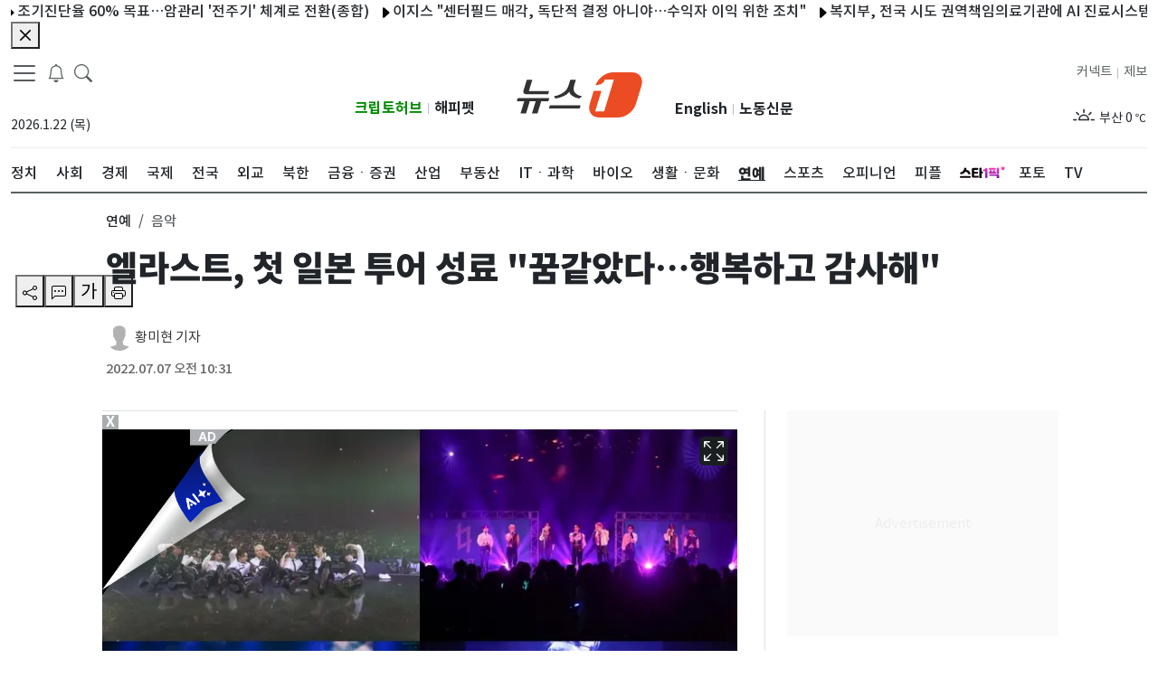

--- FILE ---
content_type: text/html; charset=UTF-8
request_url: https://magic.aedi.ai/v1/get_ad?api_key=9e406957d45fcb6c6f38c2ada7bace91&content_url=https%3A%2F%2Fi3n.news1.kr%2Fsystem%2Fphotos%2F2022%2F7%2F7%2F5464569%2Fhigh.jpg&title=%EC%97%98%EB%9D%BC%EC%8A%A4%ED%8A%B8%2C%20%EC%B2%AB%20%EC%9D%BC%EB%B3%B8%20%ED%88%AC%EC%96%B4%20%EC%84%B1%EB%A3%8C%20%26quot%3B%EA%BF%88%EA%B0%99%EC%95%98%EB%8B%A4%E2%80%A6%ED%96%89%EB%B3%B5%ED%95%98%EA%B3%A0%20%EA%B0%90%EC%82%AC%ED%95%B4%26quot%3B&referer=https%3A%2F%2Fwww.news1.kr%2Fentertain%2Fmusic%2F4734845&write=2022-07-07T10%3A31%3A30%2B09%3A00&aedi_cpgn=&u=7498368018.1769065173&alt=%EB%B3%B8%EB%AC%B8%20%EC%9D%B4%EB%AF%B8%EC%A7%80%20-%20%EC%97%98%EB%9D%BC%EC%8A%A4%ED%8A%B8%E2%93%92%20%EB%89%B4%EC%8A%A41&mb_id=&ad_id=ad_0&size=703x703&callback=_jsonp_1769065173864
body_size: 843
content:
_jsonp_1769065173864({"status":"SUCCESS","data":{"src":"https://magic.aedi.ai/v1/ai_frame?fp=&da=1&ad_kwd=%20%EC%B6%95%EA%B5%AC%EC%96%91%EB%A7%90&NONE&itcat=sports&ad_id=ad_0&ad=inl&api_key=&tp=ai&it=Array&title=&ckey=ae78bc443a1b2cff2c15c25ebf05744d&sid=743&filter=&cid=780&pid=2300&ma=FILLER_CP&referer=https%3A%2F%2Fwww.news1.kr%2Fentertain%2Fmusic%2F4734845","width":183,"height":202,"campaign_id":"780","matching":"FILLER_CP"},"pv_imp_url":"https://log.aedi.ai/log/log.php?k=%3DkUQ6AjOwgzN6I1SFZVSMpDM1ozVStkOQe66RaJ7sWr6VaL7goTO1UjM6QGN0cTNwYmYlVjMjVTMjJjZmNmMiFTYzQDNjJGO3UWY6MDN3oDMwMjM&s=743&ad=inl&pv=1","template":"ai","zIndex":"10","left":0,"ver":"2","ckey":"ae78bc443a1b2cff2c15c25ebf05744d"})

--- FILE ---
content_type: text/html; charset=UTF-8
request_url: https://magic.aedi.ai/v1/ai_frame?fp=&da=1&ad_kwd=%20%EC%B6%95%EA%B5%AC%EC%96%91%EB%A7%90&NONE&itcat=sports&ad_id=ad_0&ad=inl&api_key=&tp=ai&it=Array&title=&ckey=ae78bc443a1b2cff2c15c25ebf05744d&sid=743&filter=&cid=780&pid=2300&ma=FILLER_CP&referer=https%3A%2F%2Fwww.news1.kr%2Fentertain%2Fmusic%2F4734845
body_size: 4543
content:
<html>
	<head>
		<meta http-equiv="content-type" content="text/html; charset=UTF-8">
		<meta http-equiv="X-UA-Compatible" content="IE=edge">
		<meta name="viewport" content="width=device-width, user-scalable=no, initial-scale=1, maximum-scale=1">
		<link href='//spoqa.github.io/spoqa-han-sans/css/SpoqaHanSansNeo.css' rel='stylesheet' type='text/css'>
		<title>piclick curation ad</title>
		<script src="https://code.jquery.com/jquery-3.4.0.min.js" integrity="sha256-BJeo0qm959uMBGb65z40ejJYGSgR7REI4+CW1fNKwOg=" crossorigin="anonymous"></script>
		<script>
			window.top.postMessage('ad_0-AD-OPEN', '*');
			var touchEvent = function(e){
				var self = this;
				var kk = Math.random();				
				if(kk < self.getAttribute('sensibility')) window.open(self.href, '_blank');
		  	}
		</script>
		<style>
			/* body 기본 폰트 */
			body {
				font-size: 15px;
				font-weight: 400;
				font-family: 'Spoqa Han Sans Neo', sans-serif; 
			}

			#wrap{width: 100%; height:100%;  margin: 0; position: relative;}
			.shop_logo img{height: 100%; vertical-align:top; }
			.contents{
				width: 100%; 
				height: 100%;
				pointer-events : none;
			}

			.item {
				pointer-events: visiblefill;
			}
			.contents:hover{cursor: pointer;}
			.contents:after{content: ''; clear: both; display: block;}
			.contents span{display: block;}
			.left-item{width:100%; height: 100%; float: left; position: relative; background-color:#ddd;}

			.wrap-item1{height:100%; margin: 0 auto; position: relative; overflow: hidden; -webkit-transition: all 0.5s ease; -moz-transition: all 0.5s ease; -o-transition: all 0.5s ease; transition: all 0.5s ease; width:calc(100% -2px);}
			/*
			.sale_box{position: absolute; bottom: 0px; left: 6%; bottom:3px; margin-top:-11px; z-index:50; width:90%; height: 43px; text-align: center; color: #000; font-size:12px; opacity: 1;filter: alpha(opacity=100);  text-shadow: -1px 0 #000, 0 1px #000, 1px 0 #000, 0 -1px #000;  text-align: center;font-weight:400;}

			.text-bg {position: absolute; bottom: 0px; left: 4px; width:calc(100% - 8px); margin-top:-11px; bottom:3px; height: 42px; text-align: center; color: #000; background: #000; opacity: 0.3; filter: alpha(opacity=30); border-radius:5px;}
			*/
			.sale_box {
				position: absolute;
				bottom: 0px;
				left: 6%;
				bottom: 3px;
				margin-top: -11px;
				z-index: 50;
				width: 90%;
				height: 43px;
				text-align: center;
				font-size: 12px;
				filter: alpha(opacity=100);
				text-shadow: -1px 0 #000, 0 1px #000, 1px 0 #000, 0 -1px #000;
			}

			.text-bg {
				position: absolute;
				bottom: 0px;
				left: 4px;
				width: calc(100% - 8px);
				margin-top: -11px;
				bottom: 3px;
				height: 42px;
				text-align: center;
				color: #000;
				background: #000;
				opacity: 0.6;
				filter: alpha(opacity=30);
				border-radius: 5px;
			}

			.text-bg_over{ opacity:0.5; filter:alpha(opacity=50)}

			.contents .sale_box .product_name{margin-top: 5px;height: 15px;overflow: hidden; color: #fff;cursor: pointer;text-align: center;white-space: nowrap;  text-overflow: ellipsis; font-weight:600;}

			.contents .sale_box .sale_price {color:#fff;font-weight:600;display: inline-block;font-size: 13px; }

			.dc_box div{position: absolute;top: 0px;right: 0px;background-color: #ff0055;width: 35px;height: 20px;line-height: 20px;border-radius: 0px 0 0 11px;text-align: right;color: #fff;font-size: 13px;font-weight: 600; }
			
			.text--area {
				background-color: rgba(0, 0, 0, 0.5);
				color: white;
				width: 100%;
				height: 100%;
				clip-path: polygon(0 0, 130px 0px, 116px 10px, 0 170px);
				text-shadow: -1px 0 #000, 0 1px #000, 1px 0 #000, 0 -1px #000;
			}

			.text--area-shape{
				float: right;
				/* shape-outside: polygon(55% 0, 100% 0, 100% 100%, 0 100%, 0 90%, 67% 7%); */
				shape-outside: polygon(78% 0, 100% 0, 100% 100%, 0 100%, 0% 88%);
				clip-path: polygon(78% 0, 100% 0, 100% 100%, 0 100%, 0% 88%);
				width: 100%;
				height: 100%;
			}

			.text--area-text {
				color: #ebebeb;
				margin: 0;
				word-break: break-all;
				padding-top: 0.2rem;
				padding-left: 0.2rem;
			}

			.text--area-price {
				margin: 0;
				margin-top: 0.3rem;
				white-space: nowrap;
				word-break: keep-all;
				text-overflow: ellipsis;
				font-weight: 700;
				font-size: 14px;
				padding-left: 0.2rem;
			}

			.fold--background {
				position: absolute;
				top: 0;
				left: 0;
				width: 100%;
				height: 100%;				
			}

			.hide--elements {
				opacity: 0 !important;
			}
			
			.image--clip-pc {
				clip-path: polygon(0 0, 146px 0, 129px 10px, 0 184px);
				width: 100%;
				height: 100%;		
				/* width: 166px;
				height: 184px; */
			}
		
			.image--clip-mobile {
				clip-path: polygon(0 0, 118px 0, 104px 10px, 0 154px);
				width: 100%;
				height: 100%;		
				/* width: 136px;
				height: 154px; */
			}

			.abf--bg {
				width: 100%;
				height: 100%;
				position: absolute;
				top: 0;
				left: 0;
				z-index: -1;
			}

			.abf--bg-item:nth-of-type(1) {
				height: 30%;

			}
			.abf--bg-item:nth-of-type(2) {
				height: 70%;

			}
			/* .a:before {
				#IE No click hack by covering the element.
				display:block;
				position:absolute;
				height:100%;
				width:100%;
				content:' ';
			} */

		</style>		
	</head>
	<body marginwidth="0" marginheight="0" style="width: 100%; height: 100%;">
		<div id="wrap">
			<div class="contents hide--elements">
				<!-- <img class="oldpvlog" alt="{OLD_PV_TRACKER}" style="display:none;"> -->
				<a href="https://www.piclick.me" target="_blank" style="position:absolute; top:0px; right:40px; z-index:999999;pointer-events: all;"><img src="https://cdn.piclick.kr/img/cover/ad_kr3.png" style="margin:0 0;"></a>
				<!--LOOP-->
				
				
				<a href='https://cl.aedi.ai/v1/link?fp=&au=2559&ik=1861056058.1769065176&k=JFkOwoDM4cjOStURWlET6ATN6clULpDZ4Q2YxI2YmhTM1ADOkVjM5YDMzIWOyUmN0IzMwMTZxoTO1UjM6QGN0cTNwYmYlVjMjVTMjJjZmNmMiFTYzQDNjJGO3UWY6MDN3oDMwMjM&t=%[base64]&ad=inl&s=743&u=7498368018.1769065173&loc=aHR0cHM6Ly93d3cubmV3czEua3IvZW50ZXJ0YWluL211c2ljLzQ3MzQ4NDU%3D&ma=FILLER_CP' target="_blank" class="item">					
					<!-- image--clip-pc와 image--clip-mobile 클래스로 PC/Mobile 여부 제어 -->
					<div class="left-item click0 item-opa image--clip-pc">
						<div class="wrap-item1 obj0_img" style="background-image: url('//ads-partners.coupang.com/image1/[base64]'); background-size: %; background-repeat: no-repeat; background-position: center center;">
							<div class="dc_box" style="display:none;">
								<div class="dc obj0_dc_rate">{DC_RATE1}</div>
							</div>
							<!-- <img class="pvlog" alt="{PV_TRACKER}&lognew=1" style="visibility: hidden;position:absolute;"> -->
							<img class="implog" alt="https://log.aedi.ai/log/log.php?k=JFkOwoDM4cjOStURWlET6ATN6clULpDZ4Q2YxI2YmhTM1ADOkVjM5YDMzIWOyUmN0IzMwMTZxoTO1UjM6QGN0cTNwYmYlVjMjVTMjJjZmNmMiFTYzQDNjJGO3UWY6MDN3oDMwMjM&s=743&ad=inl&fp=" style="visibility: hidden;position:absolute;">														
						</div>
						<div class="abf--bg">
							<div class="abf--bg-item" id="abf--bg-xaxis"></div>
							<div class="abf--bg-item" id="abf--bg-yaxis"></div>
						</div>
						
					</div>
					<!--LOOP-->
					<img src="https://cdn2.aedi.ai/img/cover/over_aedi.png" class="fold--background" />
				</a>
				
				
			</div>
		</div>
		<script>
			$(function() {
				// 텍스트 길이가 13(2줄) 이상 일 때 최대길이 13으로 고정
				// $('.text--area-text').each(function (idx, element) {
				// 	if(element.innerText.length > 13) {
				// 		element.innerText = element.innerText.trim().substring(0, 13)
				// 	}
				// })

				// 가격 통화 정규식
				$('.text--area-price').each(function(idx, element) {
					element.innerText = element.innerText.replace(/\B(?=(\d{3})+(?!\d))/g, ",")
				})
			})			
		</script>
		<!-- Background Position지정 -->
		<script>
			var items = document.querySelectorAll(".item");
			items.forEach(function(element) {
				element.addEventListener('touchend', touchEvent, false);
				element.setAttribute("sensibility", 0.20);
			});			
			  
			// 위치: x y
			$('.wrap-item1').css('background-position', '-px -px')
			
			var right_upper_color = "RGB(0,0,0)";
			var left_lower_color = "RGB(0,0,0)";

			// ABF 배경 //
			// ABF 배경(상단)
			$('#abf--bg-xaxis').css('background-color', right_upper_color)
			// ABF 배경(하단)
			$('#abf--bg-yaxis').css('background-color', left_lower_color)
		</script>		
		<script>
			// 광고 표시여부 Tick
			function toggleAdvertisement() {
				$('.contents').removeClass('hide--elements');

				setTimeout(() => {
					$('.text--area').removeClass('hide--elements');
				}, 1500);

				setTimeout(() => {
					$('.contents').addClass('hide--elements');
					$('.text--area').addClass('hide--elements');
				}, 3000);
			}

			function onVisible(element, callback) {
				new IntersectionObserver(function(entries, observer) {
				entries.forEach(function(entry)  {
					if(entry.intersectionRatio > 0) {
					callback(element);
					observer.disconnect();
					}
				});
				}).observe(element);
			}

			function logPV(element) {	
				element.src = element.alt;		
			}

			$('document').ready(function() {
				onVisible(document.querySelector(".implog"), logPV);
			
				toggleAdvertisement()
				// 광고 표시여부 Tick
				setInterval(() => {
					toggleAdvertisement()
				}, 4000)				
			})
			
		</script>
	</body>
</html>
<script> window.top.postMessage('ad_0-AD-OPEN', '*'); </script>

--- FILE ---
content_type: application/javascript; charset=utf-8
request_url: https://image.news1.kr/system/_sjs/_next/static/chunks/7066-edd76b23192b002f.js
body_size: 20927
content:
(self.webpackChunk_N_E=self.webpackChunk_N_E||[]).push([[7066],{79742:function(t,e){"use strict";e.byteLength=function(t){var e=u(t),r=e[0],n=e[1];return(r+n)*3/4-n},e.toByteArray=function(t){var e,r,i=u(t),s=i[0],a=i[1],f=new o((s+a)*3/4-a),l=0,c=a>0?s-4:s;for(r=0;r<c;r+=4)e=n[t.charCodeAt(r)]<<18|n[t.charCodeAt(r+1)]<<12|n[t.charCodeAt(r+2)]<<6|n[t.charCodeAt(r+3)],f[l++]=e>>16&255,f[l++]=e>>8&255,f[l++]=255&e;return 2===a&&(e=n[t.charCodeAt(r)]<<2|n[t.charCodeAt(r+1)]>>4,f[l++]=255&e),1===a&&(e=n[t.charCodeAt(r)]<<10|n[t.charCodeAt(r+1)]<<4|n[t.charCodeAt(r+2)]>>2,f[l++]=e>>8&255,f[l++]=255&e),f},e.fromByteArray=function(t){for(var e,n=t.length,o=n%3,i=[],s=0,a=n-o;s<a;s+=16383)i.push(function(t,e,n){for(var o,i=[],s=e;s<n;s+=3)i.push(r[(o=(t[s]<<16&16711680)+(t[s+1]<<8&65280)+(255&t[s+2]))>>18&63]+r[o>>12&63]+r[o>>6&63]+r[63&o]);return i.join("")}(t,s,s+16383>a?a:s+16383));return 1===o?i.push(r[(e=t[n-1])>>2]+r[e<<4&63]+"=="):2===o&&i.push(r[(e=(t[n-2]<<8)+t[n-1])>>10]+r[e>>4&63]+r[e<<2&63]+"="),i.join("")};for(var r=[],n=[],o="undefined"!=typeof Uint8Array?Uint8Array:Array,i="ABCDEFGHIJKLMNOPQRSTUVWXYZabcdefghijklmnopqrstuvwxyz0123456789+/",s=0,a=i.length;s<a;++s)r[s]=i[s],n[i.charCodeAt(s)]=s;function u(t){var e=t.length;if(e%4>0)throw Error("Invalid string. Length must be a multiple of 4");var r=t.indexOf("=");-1===r&&(r=e);var n=r===e?0:4-r%4;return[r,n]}n["-".charCodeAt(0)]=62,n["_".charCodeAt(0)]=63},48764:function(t,e,r){"use strict";var n=r(79742),o=r(80645),i="function"==typeof Symbol&&"function"==typeof Symbol.for?Symbol.for("nodejs.util.inspect.custom"):null;function s(t){if(t>2147483647)throw RangeError('The value "'+t+'" is invalid for option "size"');var e=new Uint8Array(t);return Object.setPrototypeOf(e,a.prototype),e}function a(t,e,r){if("number"==typeof t){if("string"==typeof e)throw TypeError('The "string" argument must be of type string. Received type number');return l(t)}return u(t,e,r)}function u(t,e,r){if("string"==typeof t)return function(t,e){if(("string"!=typeof e||""===e)&&(e="utf8"),!a.isEncoding(e))throw TypeError("Unknown encoding: "+e);var r=0|d(t,e),n=s(r),o=n.write(t,e);return o!==r&&(n=n.slice(0,o)),n}(t,e);if(ArrayBuffer.isView(t))return function(t){if(C(t,Uint8Array)){var e=new Uint8Array(t);return h(e.buffer,e.byteOffset,e.byteLength)}return c(t)}(t);if(null==t)throw TypeError("The first argument must be one of type string, Buffer, ArrayBuffer, Array, or Array-like Object. Received type "+typeof t);if(C(t,ArrayBuffer)||t&&C(t.buffer,ArrayBuffer)||"undefined"!=typeof SharedArrayBuffer&&(C(t,SharedArrayBuffer)||t&&C(t.buffer,SharedArrayBuffer)))return h(t,e,r);if("number"==typeof t)throw TypeError('The "value" argument must not be of type number. Received type number');var n=t.valueOf&&t.valueOf();if(null!=n&&n!==t)return a.from(n,e,r);var o=function(t){if(a.isBuffer(t)){var e,r=0|p(t.length),n=s(r);return 0===n.length||t.copy(n,0,0,r),n}return void 0!==t.length?"number"!=typeof t.length||(e=t.length)!=e?s(0):c(t):"Buffer"===t.type&&Array.isArray(t.data)?c(t.data):void 0}(t);if(o)return o;if("undefined"!=typeof Symbol&&null!=Symbol.toPrimitive&&"function"==typeof t[Symbol.toPrimitive])return a.from(t[Symbol.toPrimitive]("string"),e,r);throw TypeError("The first argument must be one of type string, Buffer, ArrayBuffer, Array, or Array-like Object. Received type "+typeof t)}function f(t){if("number"!=typeof t)throw TypeError('"size" argument must be of type number');if(t<0)throw RangeError('The value "'+t+'" is invalid for option "size"')}function l(t){return f(t),s(t<0?0:0|p(t))}function c(t){for(var e=t.length<0?0:0|p(t.length),r=s(e),n=0;n<e;n+=1)r[n]=255&t[n];return r}function h(t,e,r){var n;if(e<0||t.byteLength<e)throw RangeError('"offset" is outside of buffer bounds');if(t.byteLength<e+(r||0))throw RangeError('"length" is outside of buffer bounds');return Object.setPrototypeOf(n=void 0===e&&void 0===r?new Uint8Array(t):void 0===r?new Uint8Array(t,e):new Uint8Array(t,e,r),a.prototype),n}function p(t){if(t>=2147483647)throw RangeError("Attempt to allocate Buffer larger than maximum size: 0x7fffffff bytes");return 0|t}function d(t,e){if(a.isBuffer(t))return t.length;if(ArrayBuffer.isView(t)||C(t,ArrayBuffer))return t.byteLength;if("string"!=typeof t)throw TypeError('The "string" argument must be one of type string, Buffer, or ArrayBuffer. Received type '+typeof t);var r=t.length,n=arguments.length>2&&!0===arguments[2];if(!n&&0===r)return 0;for(var o=!1;;)switch(e){case"ascii":case"latin1":case"binary":return r;case"utf8":case"utf-8":return T(t).length;case"ucs2":case"ucs-2":case"utf16le":case"utf-16le":return 2*r;case"hex":return r>>>1;case"base64":return U(t).length;default:if(o)return n?-1:T(t).length;e=(""+e).toLowerCase(),o=!0}}function y(t,e,r){var o,i,s=!1;if((void 0===e||e<0)&&(e=0),e>this.length||((void 0===r||r>this.length)&&(r=this.length),r<=0||(r>>>=0)<=(e>>>=0)))return"";for(t||(t="utf8");;)switch(t){case"hex":return function(t,e,r){var n=t.length;(!e||e<0)&&(e=0),(!r||r<0||r>n)&&(r=n);for(var o="",i=e;i<r;++i)o+=L[t[i]];return o}(this,e,r);case"utf8":case"utf-8":return w(this,e,r);case"ascii":return function(t,e,r){var n="";r=Math.min(t.length,r);for(var o=e;o<r;++o)n+=String.fromCharCode(127&t[o]);return n}(this,e,r);case"latin1":case"binary":return function(t,e,r){var n="";r=Math.min(t.length,r);for(var o=e;o<r;++o)n+=String.fromCharCode(t[o]);return n}(this,e,r);case"base64":return o=e,i=r,0===o&&i===this.length?n.fromByteArray(this):n.fromByteArray(this.slice(o,i));case"ucs2":case"ucs-2":case"utf16le":case"utf-16le":return function(t,e,r){for(var n=t.slice(e,r),o="",i=0;i<n.length-1;i+=2)o+=String.fromCharCode(n[i]+256*n[i+1]);return o}(this,e,r);default:if(s)throw TypeError("Unknown encoding: "+t);t=(t+"").toLowerCase(),s=!0}}function g(t,e,r){var n=t[e];t[e]=t[r],t[r]=n}function m(t,e,r,n,o){var i;if(0===t.length)return -1;if("string"==typeof r?(n=r,r=0):r>2147483647?r=2147483647:r<-2147483648&&(r=-2147483648),(i=r=+r)!=i&&(r=o?0:t.length-1),r<0&&(r=t.length+r),r>=t.length){if(o)return -1;r=t.length-1}else if(r<0){if(!o)return -1;r=0}if("string"==typeof e&&(e=a.from(e,n)),a.isBuffer(e))return 0===e.length?-1:b(t,e,r,n,o);if("number"==typeof e)return(e&=255,"function"==typeof Uint8Array.prototype.indexOf)?o?Uint8Array.prototype.indexOf.call(t,e,r):Uint8Array.prototype.lastIndexOf.call(t,e,r):b(t,[e],r,n,o);throw TypeError("val must be string, number or Buffer")}function b(t,e,r,n,o){var i,s=1,a=t.length,u=e.length;if(void 0!==n&&("ucs2"===(n=String(n).toLowerCase())||"ucs-2"===n||"utf16le"===n||"utf-16le"===n)){if(t.length<2||e.length<2)return -1;s=2,a/=2,u/=2,r/=2}function f(t,e){return 1===s?t[e]:t.readUInt16BE(e*s)}if(o){var l=-1;for(i=r;i<a;i++)if(f(t,i)===f(e,-1===l?0:i-l)){if(-1===l&&(l=i),i-l+1===u)return l*s}else -1!==l&&(i-=i-l),l=-1}else for(r+u>a&&(r=a-u),i=r;i>=0;i--){for(var c=!0,h=0;h<u;h++)if(f(t,i+h)!==f(e,h)){c=!1;break}if(c)return i}return -1}function w(t,e,r){r=Math.min(t.length,r);for(var n=[],o=e;o<r;){var i,s,a,u,f=t[o],l=null,c=f>239?4:f>223?3:f>191?2:1;if(o+c<=r)switch(c){case 1:f<128&&(l=f);break;case 2:(192&(i=t[o+1]))==128&&(u=(31&f)<<6|63&i)>127&&(l=u);break;case 3:i=t[o+1],s=t[o+2],(192&i)==128&&(192&s)==128&&(u=(15&f)<<12|(63&i)<<6|63&s)>2047&&(u<55296||u>57343)&&(l=u);break;case 4:i=t[o+1],s=t[o+2],a=t[o+3],(192&i)==128&&(192&s)==128&&(192&a)==128&&(u=(15&f)<<18|(63&i)<<12|(63&s)<<6|63&a)>65535&&u<1114112&&(l=u)}null===l?(l=65533,c=1):l>65535&&(l-=65536,n.push(l>>>10&1023|55296),l=56320|1023&l),n.push(l),o+=c}return function(t){var e=t.length;if(e<=4096)return String.fromCharCode.apply(String,t);for(var r="",n=0;n<e;)r+=String.fromCharCode.apply(String,t.slice(n,n+=4096));return r}(n)}function E(t,e,r){if(t%1!=0||t<0)throw RangeError("offset is not uint");if(t+e>r)throw RangeError("Trying to access beyond buffer length")}function v(t,e,r,n,o,i){if(!a.isBuffer(t))throw TypeError('"buffer" argument must be a Buffer instance');if(e>o||e<i)throw RangeError('"value" argument is out of bounds');if(r+n>t.length)throw RangeError("Index out of range")}function A(t,e,r,n,o,i){if(r+n>t.length||r<0)throw RangeError("Index out of range")}function O(t,e,r,n,i){return e=+e,r>>>=0,i||A(t,e,r,4,34028234663852886e22,-34028234663852886e22),o.write(t,e,r,n,23,4),r+4}function R(t,e,r,n,i){return e=+e,r>>>=0,i||A(t,e,r,8,17976931348623157e292,-17976931348623157e292),o.write(t,e,r,n,52,8),r+8}e.lW=a,e.h2=50,a.TYPED_ARRAY_SUPPORT=function(){try{var t=new Uint8Array(1),e={foo:function(){return 42}};return Object.setPrototypeOf(e,Uint8Array.prototype),Object.setPrototypeOf(t,e),42===t.foo()}catch(t){return!1}}(),a.TYPED_ARRAY_SUPPORT||"undefined"==typeof console||"function"!=typeof console.error||console.error("This browser lacks typed array (Uint8Array) support which is required by `buffer` v5.x. Use `buffer` v4.x if you require old browser support."),Object.defineProperty(a.prototype,"parent",{enumerable:!0,get:function(){if(a.isBuffer(this))return this.buffer}}),Object.defineProperty(a.prototype,"offset",{enumerable:!0,get:function(){if(a.isBuffer(this))return this.byteOffset}}),a.poolSize=8192,a.from=function(t,e,r){return u(t,e,r)},Object.setPrototypeOf(a.prototype,Uint8Array.prototype),Object.setPrototypeOf(a,Uint8Array),a.alloc=function(t,e,r){return(f(t),t<=0)?s(t):void 0!==e?"string"==typeof r?s(t).fill(e,r):s(t).fill(e):s(t)},a.allocUnsafe=function(t){return l(t)},a.allocUnsafeSlow=function(t){return l(t)},a.isBuffer=function(t){return null!=t&&!0===t._isBuffer&&t!==a.prototype},a.compare=function(t,e){if(C(t,Uint8Array)&&(t=a.from(t,t.offset,t.byteLength)),C(e,Uint8Array)&&(e=a.from(e,e.offset,e.byteLength)),!a.isBuffer(t)||!a.isBuffer(e))throw TypeError('The "buf1", "buf2" arguments must be one of type Buffer or Uint8Array');if(t===e)return 0;for(var r=t.length,n=e.length,o=0,i=Math.min(r,n);o<i;++o)if(t[o]!==e[o]){r=t[o],n=e[o];break}return r<n?-1:n<r?1:0},a.isEncoding=function(t){switch(String(t).toLowerCase()){case"hex":case"utf8":case"utf-8":case"ascii":case"latin1":case"binary":case"base64":case"ucs2":case"ucs-2":case"utf16le":case"utf-16le":return!0;default:return!1}},a.concat=function(t,e){if(!Array.isArray(t))throw TypeError('"list" argument must be an Array of Buffers');if(0===t.length)return a.alloc(0);if(void 0===e)for(r=0,e=0;r<t.length;++r)e+=t[r].length;var r,n=a.allocUnsafe(e),o=0;for(r=0;r<t.length;++r){var i=t[r];if(C(i,Uint8Array))o+i.length>n.length?a.from(i).copy(n,o):Uint8Array.prototype.set.call(n,i,o);else if(a.isBuffer(i))i.copy(n,o);else throw TypeError('"list" argument must be an Array of Buffers');o+=i.length}return n},a.byteLength=d,a.prototype._isBuffer=!0,a.prototype.swap16=function(){var t=this.length;if(t%2!=0)throw RangeError("Buffer size must be a multiple of 16-bits");for(var e=0;e<t;e+=2)g(this,e,e+1);return this},a.prototype.swap32=function(){var t=this.length;if(t%4!=0)throw RangeError("Buffer size must be a multiple of 32-bits");for(var e=0;e<t;e+=4)g(this,e,e+3),g(this,e+1,e+2);return this},a.prototype.swap64=function(){var t=this.length;if(t%8!=0)throw RangeError("Buffer size must be a multiple of 64-bits");for(var e=0;e<t;e+=8)g(this,e,e+7),g(this,e+1,e+6),g(this,e+2,e+5),g(this,e+3,e+4);return this},a.prototype.toString=function(){var t=this.length;return 0===t?"":0==arguments.length?w(this,0,t):y.apply(this,arguments)},a.prototype.toLocaleString=a.prototype.toString,a.prototype.equals=function(t){if(!a.isBuffer(t))throw TypeError("Argument must be a Buffer");return this===t||0===a.compare(this,t)},a.prototype.inspect=function(){var t="",r=e.h2;return t=this.toString("hex",0,r).replace(/(.{2})/g,"$1 ").trim(),this.length>r&&(t+=" ... "),"<Buffer "+t+">"},i&&(a.prototype[i]=a.prototype.inspect),a.prototype.compare=function(t,e,r,n,o){if(C(t,Uint8Array)&&(t=a.from(t,t.offset,t.byteLength)),!a.isBuffer(t))throw TypeError('The "target" argument must be one of type Buffer or Uint8Array. Received type '+typeof t);if(void 0===e&&(e=0),void 0===r&&(r=t?t.length:0),void 0===n&&(n=0),void 0===o&&(o=this.length),e<0||r>t.length||n<0||o>this.length)throw RangeError("out of range index");if(n>=o&&e>=r)return 0;if(n>=o)return -1;if(e>=r)return 1;if(e>>>=0,r>>>=0,n>>>=0,o>>>=0,this===t)return 0;for(var i=o-n,s=r-e,u=Math.min(i,s),f=this.slice(n,o),l=t.slice(e,r),c=0;c<u;++c)if(f[c]!==l[c]){i=f[c],s=l[c];break}return i<s?-1:s<i?1:0},a.prototype.includes=function(t,e,r){return -1!==this.indexOf(t,e,r)},a.prototype.indexOf=function(t,e,r){return m(this,t,e,r,!0)},a.prototype.lastIndexOf=function(t,e,r){return m(this,t,e,r,!1)},a.prototype.write=function(t,e,r,n){if(void 0===e)n="utf8",r=this.length,e=0;else if(void 0===r&&"string"==typeof e)n=e,r=this.length,e=0;else if(isFinite(e))e>>>=0,isFinite(r)?(r>>>=0,void 0===n&&(n="utf8")):(n=r,r=void 0);else throw Error("Buffer.write(string, encoding, offset[, length]) is no longer supported");var o,i,s,a,u,f,l,c,h=this.length-e;if((void 0===r||r>h)&&(r=h),t.length>0&&(r<0||e<0)||e>this.length)throw RangeError("Attempt to write outside buffer bounds");n||(n="utf8");for(var p=!1;;)switch(n){case"hex":return function(t,e,r,n){r=Number(r)||0;var o=t.length-r;n?(n=Number(n))>o&&(n=o):n=o;var i=e.length;n>i/2&&(n=i/2);for(var s=0;s<n;++s){var a=parseInt(e.substr(2*s,2),16);if(a!=a)break;t[r+s]=a}return s}(this,t,e,r);case"utf8":case"utf-8":return o=e,i=r,B(T(t,this.length-o),this,o,i);case"ascii":case"latin1":case"binary":return s=e,a=r,B(function(t){for(var e=[],r=0;r<t.length;++r)e.push(255&t.charCodeAt(r));return e}(t),this,s,a);case"base64":return u=e,f=r,B(U(t),this,u,f);case"ucs2":case"ucs-2":case"utf16le":case"utf-16le":return l=e,c=r,B(function(t,e){for(var r,n,o=[],i=0;i<t.length&&!((e-=2)<0);++i)n=(r=t.charCodeAt(i))>>8,o.push(r%256),o.push(n);return o}(t,this.length-l),this,l,c);default:if(p)throw TypeError("Unknown encoding: "+n);n=(""+n).toLowerCase(),p=!0}},a.prototype.toJSON=function(){return{type:"Buffer",data:Array.prototype.slice.call(this._arr||this,0)}},a.prototype.slice=function(t,e){var r=this.length;t=~~t,e=void 0===e?r:~~e,t<0?(t+=r)<0&&(t=0):t>r&&(t=r),e<0?(e+=r)<0&&(e=0):e>r&&(e=r),e<t&&(e=t);var n=this.subarray(t,e);return Object.setPrototypeOf(n,a.prototype),n},a.prototype.readUintLE=a.prototype.readUIntLE=function(t,e,r){t>>>=0,e>>>=0,r||E(t,e,this.length);for(var n=this[t],o=1,i=0;++i<e&&(o*=256);)n+=this[t+i]*o;return n},a.prototype.readUintBE=a.prototype.readUIntBE=function(t,e,r){t>>>=0,e>>>=0,r||E(t,e,this.length);for(var n=this[t+--e],o=1;e>0&&(o*=256);)n+=this[t+--e]*o;return n},a.prototype.readUint8=a.prototype.readUInt8=function(t,e){return t>>>=0,e||E(t,1,this.length),this[t]},a.prototype.readUint16LE=a.prototype.readUInt16LE=function(t,e){return t>>>=0,e||E(t,2,this.length),this[t]|this[t+1]<<8},a.prototype.readUint16BE=a.prototype.readUInt16BE=function(t,e){return t>>>=0,e||E(t,2,this.length),this[t]<<8|this[t+1]},a.prototype.readUint32LE=a.prototype.readUInt32LE=function(t,e){return t>>>=0,e||E(t,4,this.length),(this[t]|this[t+1]<<8|this[t+2]<<16)+16777216*this[t+3]},a.prototype.readUint32BE=a.prototype.readUInt32BE=function(t,e){return t>>>=0,e||E(t,4,this.length),16777216*this[t]+(this[t+1]<<16|this[t+2]<<8|this[t+3])},a.prototype.readIntLE=function(t,e,r){t>>>=0,e>>>=0,r||E(t,e,this.length);for(var n=this[t],o=1,i=0;++i<e&&(o*=256);)n+=this[t+i]*o;return n>=(o*=128)&&(n-=Math.pow(2,8*e)),n},a.prototype.readIntBE=function(t,e,r){t>>>=0,e>>>=0,r||E(t,e,this.length);for(var n=e,o=1,i=this[t+--n];n>0&&(o*=256);)i+=this[t+--n]*o;return i>=(o*=128)&&(i-=Math.pow(2,8*e)),i},a.prototype.readInt8=function(t,e){return(t>>>=0,e||E(t,1,this.length),128&this[t])?-((255-this[t]+1)*1):this[t]},a.prototype.readInt16LE=function(t,e){t>>>=0,e||E(t,2,this.length);var r=this[t]|this[t+1]<<8;return 32768&r?4294901760|r:r},a.prototype.readInt16BE=function(t,e){t>>>=0,e||E(t,2,this.length);var r=this[t+1]|this[t]<<8;return 32768&r?4294901760|r:r},a.prototype.readInt32LE=function(t,e){return t>>>=0,e||E(t,4,this.length),this[t]|this[t+1]<<8|this[t+2]<<16|this[t+3]<<24},a.prototype.readInt32BE=function(t,e){return t>>>=0,e||E(t,4,this.length),this[t]<<24|this[t+1]<<16|this[t+2]<<8|this[t+3]},a.prototype.readFloatLE=function(t,e){return t>>>=0,e||E(t,4,this.length),o.read(this,t,!0,23,4)},a.prototype.readFloatBE=function(t,e){return t>>>=0,e||E(t,4,this.length),o.read(this,t,!1,23,4)},a.prototype.readDoubleLE=function(t,e){return t>>>=0,e||E(t,8,this.length),o.read(this,t,!0,52,8)},a.prototype.readDoubleBE=function(t,e){return t>>>=0,e||E(t,8,this.length),o.read(this,t,!1,52,8)},a.prototype.writeUintLE=a.prototype.writeUIntLE=function(t,e,r,n){if(t=+t,e>>>=0,r>>>=0,!n){var o=Math.pow(2,8*r)-1;v(this,t,e,r,o,0)}var i=1,s=0;for(this[e]=255&t;++s<r&&(i*=256);)this[e+s]=t/i&255;return e+r},a.prototype.writeUintBE=a.prototype.writeUIntBE=function(t,e,r,n){if(t=+t,e>>>=0,r>>>=0,!n){var o=Math.pow(2,8*r)-1;v(this,t,e,r,o,0)}var i=r-1,s=1;for(this[e+i]=255&t;--i>=0&&(s*=256);)this[e+i]=t/s&255;return e+r},a.prototype.writeUint8=a.prototype.writeUInt8=function(t,e,r){return t=+t,e>>>=0,r||v(this,t,e,1,255,0),this[e]=255&t,e+1},a.prototype.writeUint16LE=a.prototype.writeUInt16LE=function(t,e,r){return t=+t,e>>>=0,r||v(this,t,e,2,65535,0),this[e]=255&t,this[e+1]=t>>>8,e+2},a.prototype.writeUint16BE=a.prototype.writeUInt16BE=function(t,e,r){return t=+t,e>>>=0,r||v(this,t,e,2,65535,0),this[e]=t>>>8,this[e+1]=255&t,e+2},a.prototype.writeUint32LE=a.prototype.writeUInt32LE=function(t,e,r){return t=+t,e>>>=0,r||v(this,t,e,4,4294967295,0),this[e+3]=t>>>24,this[e+2]=t>>>16,this[e+1]=t>>>8,this[e]=255&t,e+4},a.prototype.writeUint32BE=a.prototype.writeUInt32BE=function(t,e,r){return t=+t,e>>>=0,r||v(this,t,e,4,4294967295,0),this[e]=t>>>24,this[e+1]=t>>>16,this[e+2]=t>>>8,this[e+3]=255&t,e+4},a.prototype.writeIntLE=function(t,e,r,n){if(t=+t,e>>>=0,!n){var o=Math.pow(2,8*r-1);v(this,t,e,r,o-1,-o)}var i=0,s=1,a=0;for(this[e]=255&t;++i<r&&(s*=256);)t<0&&0===a&&0!==this[e+i-1]&&(a=1),this[e+i]=(t/s>>0)-a&255;return e+r},a.prototype.writeIntBE=function(t,e,r,n){if(t=+t,e>>>=0,!n){var o=Math.pow(2,8*r-1);v(this,t,e,r,o-1,-o)}var i=r-1,s=1,a=0;for(this[e+i]=255&t;--i>=0&&(s*=256);)t<0&&0===a&&0!==this[e+i+1]&&(a=1),this[e+i]=(t/s>>0)-a&255;return e+r},a.prototype.writeInt8=function(t,e,r){return t=+t,e>>>=0,r||v(this,t,e,1,127,-128),t<0&&(t=255+t+1),this[e]=255&t,e+1},a.prototype.writeInt16LE=function(t,e,r){return t=+t,e>>>=0,r||v(this,t,e,2,32767,-32768),this[e]=255&t,this[e+1]=t>>>8,e+2},a.prototype.writeInt16BE=function(t,e,r){return t=+t,e>>>=0,r||v(this,t,e,2,32767,-32768),this[e]=t>>>8,this[e+1]=255&t,e+2},a.prototype.writeInt32LE=function(t,e,r){return t=+t,e>>>=0,r||v(this,t,e,4,2147483647,-2147483648),this[e]=255&t,this[e+1]=t>>>8,this[e+2]=t>>>16,this[e+3]=t>>>24,e+4},a.prototype.writeInt32BE=function(t,e,r){return t=+t,e>>>=0,r||v(this,t,e,4,2147483647,-2147483648),t<0&&(t=4294967295+t+1),this[e]=t>>>24,this[e+1]=t>>>16,this[e+2]=t>>>8,this[e+3]=255&t,e+4},a.prototype.writeFloatLE=function(t,e,r){return O(this,t,e,!0,r)},a.prototype.writeFloatBE=function(t,e,r){return O(this,t,e,!1,r)},a.prototype.writeDoubleLE=function(t,e,r){return R(this,t,e,!0,r)},a.prototype.writeDoubleBE=function(t,e,r){return R(this,t,e,!1,r)},a.prototype.copy=function(t,e,r,n){if(!a.isBuffer(t))throw TypeError("argument should be a Buffer");if(r||(r=0),n||0===n||(n=this.length),e>=t.length&&(e=t.length),e||(e=0),n>0&&n<r&&(n=r),n===r||0===t.length||0===this.length)return 0;if(e<0)throw RangeError("targetStart out of bounds");if(r<0||r>=this.length)throw RangeError("Index out of range");if(n<0)throw RangeError("sourceEnd out of bounds");n>this.length&&(n=this.length),t.length-e<n-r&&(n=t.length-e+r);var o=n-r;return this===t&&"function"==typeof Uint8Array.prototype.copyWithin?this.copyWithin(e,r,n):Uint8Array.prototype.set.call(t,this.subarray(r,n),e),o},a.prototype.fill=function(t,e,r,n){if("string"==typeof t){if("string"==typeof e?(n=e,e=0,r=this.length):"string"==typeof r&&(n=r,r=this.length),void 0!==n&&"string"!=typeof n)throw TypeError("encoding must be a string");if("string"==typeof n&&!a.isEncoding(n))throw TypeError("Unknown encoding: "+n);if(1===t.length){var o,i=t.charCodeAt(0);("utf8"===n&&i<128||"latin1"===n)&&(t=i)}}else"number"==typeof t?t&=255:"boolean"==typeof t&&(t=Number(t));if(e<0||this.length<e||this.length<r)throw RangeError("Out of range index");if(r<=e)return this;if(e>>>=0,r=void 0===r?this.length:r>>>0,t||(t=0),"number"==typeof t)for(o=e;o<r;++o)this[o]=t;else{var s=a.isBuffer(t)?t:a.from(t,n),u=s.length;if(0===u)throw TypeError('The value "'+t+'" is invalid for argument "value"');for(o=0;o<r-e;++o)this[o+e]=s[o%u]}return this};var S=/[^+/0-9A-Za-z-_]/g;function T(t,e){e=e||1/0;for(var r,n=t.length,o=null,i=[],s=0;s<n;++s){if((r=t.charCodeAt(s))>55295&&r<57344){if(!o){if(r>56319||s+1===n){(e-=3)>-1&&i.push(239,191,189);continue}o=r;continue}if(r<56320){(e-=3)>-1&&i.push(239,191,189),o=r;continue}r=(o-55296<<10|r-56320)+65536}else o&&(e-=3)>-1&&i.push(239,191,189);if(o=null,r<128){if((e-=1)<0)break;i.push(r)}else if(r<2048){if((e-=2)<0)break;i.push(r>>6|192,63&r|128)}else if(r<65536){if((e-=3)<0)break;i.push(r>>12|224,r>>6&63|128,63&r|128)}else if(r<1114112){if((e-=4)<0)break;i.push(r>>18|240,r>>12&63|128,r>>6&63|128,63&r|128)}else throw Error("Invalid code point")}return i}function U(t){return n.toByteArray(function(t){if((t=(t=t.split("=")[0]).trim().replace(S,"")).length<2)return"";for(;t.length%4!=0;)t+="=";return t}(t))}function B(t,e,r,n){for(var o=0;o<n&&!(o+r>=e.length)&&!(o>=t.length);++o)e[o+r]=t[o];return o}function C(t,e){return t instanceof e||null!=t&&null!=t.constructor&&null!=t.constructor.name&&t.constructor.name===e.name}var L=function(){for(var t="0123456789abcdef",e=Array(256),r=0;r<16;++r)for(var n=16*r,o=0;o<16;++o)e[n+o]=t[r]+t[o];return e}()},80645:function(t,e){e.read=function(t,e,r,n,o){var i,s,a=8*o-n-1,u=(1<<a)-1,f=u>>1,l=-7,c=r?o-1:0,h=r?-1:1,p=t[e+c];for(c+=h,i=p&(1<<-l)-1,p>>=-l,l+=a;l>0;i=256*i+t[e+c],c+=h,l-=8);for(s=i&(1<<-l)-1,i>>=-l,l+=n;l>0;s=256*s+t[e+c],c+=h,l-=8);if(0===i)i=1-f;else{if(i===u)return s?NaN:1/0*(p?-1:1);s+=Math.pow(2,n),i-=f}return(p?-1:1)*s*Math.pow(2,i-n)},e.write=function(t,e,r,n,o,i){var s,a,u,f=8*i-o-1,l=(1<<f)-1,c=l>>1,h=23===o?5960464477539062e-23:0,p=n?0:i-1,d=n?1:-1,y=e<0||0===e&&1/e<0?1:0;for(isNaN(e=Math.abs(e))||e===1/0?(a=isNaN(e)?1:0,s=l):(s=Math.floor(Math.log(e)/Math.LN2),e*(u=Math.pow(2,-s))<1&&(s--,u*=2),s+c>=1?e+=h/u:e+=h*Math.pow(2,1-c),e*u>=2&&(s++,u/=2),s+c>=l?(a=0,s=l):s+c>=1?(a=(e*u-1)*Math.pow(2,o),s+=c):(a=e*Math.pow(2,c-1)*Math.pow(2,o),s=0));o>=8;t[r+p]=255&a,p+=d,a/=256,o-=8);for(s=s<<o|a,f+=o;f>0;t[r+p]=255&s,p+=d,s/=256,f-=8);t[r+p-d]|=128*y}},34155:function(t){var e,r,n,o=t.exports={};function i(){throw Error("setTimeout has not been defined")}function s(){throw Error("clearTimeout has not been defined")}function a(t){if(e===setTimeout)return setTimeout(t,0);if((e===i||!e)&&setTimeout)return e=setTimeout,setTimeout(t,0);try{return e(t,0)}catch(r){try{return e.call(null,t,0)}catch(r){return e.call(this,t,0)}}}!function(){try{e="function"==typeof setTimeout?setTimeout:i}catch(t){e=i}try{r="function"==typeof clearTimeout?clearTimeout:s}catch(t){r=s}}();var u=[],f=!1,l=-1;function c(){f&&n&&(f=!1,n.length?u=n.concat(u):l=-1,u.length&&h())}function h(){if(!f){var t=a(c);f=!0;for(var e=u.length;e;){for(n=u,u=[];++l<e;)n&&n[l].run();l=-1,e=u.length}n=null,f=!1,function(t){if(r===clearTimeout)return clearTimeout(t);if((r===s||!r)&&clearTimeout)return r=clearTimeout,clearTimeout(t);try{r(t)}catch(e){try{return r.call(null,t)}catch(e){return r.call(this,t)}}}(t)}}function p(t,e){this.fun=t,this.array=e}function d(){}o.nextTick=function(t){var e=Array(arguments.length-1);if(arguments.length>1)for(var r=1;r<arguments.length;r++)e[r-1]=arguments[r];u.push(new p(t,e)),1!==u.length||f||a(h)},p.prototype.run=function(){this.fun.apply(null,this.array)},o.title="browser",o.browser=!0,o.env={},o.argv=[],o.version="",o.versions={},o.on=d,o.addListener=d,o.once=d,o.off=d,o.removeListener=d,o.removeAllListeners=d,o.emit=d,o.prependListener=d,o.prependOnceListener=d,o.listeners=function(t){return[]},o.binding=function(t){throw Error("process.binding is not supported")},o.cwd=function(){return"/"},o.chdir=function(t){throw Error("process.chdir is not supported")},o.umask=function(){return 0}},87066:function(t,e,r){"use strict";let n,o,i,s;r.d(e,{Z:function(){return ep}});var a,u,f,l,c={};function h(t,e){return function(){return t.apply(e,arguments)}}r.r(c),r.d(c,{hasBrowserEnv:function(){return tm},hasStandardBrowserEnv:function(){return tw},hasStandardBrowserWebWorkerEnv:function(){return tE},navigator:function(){return tb},origin:function(){return tv}});var p=r(34155);let{toString:d}=Object.prototype,{getPrototypeOf:y}=Object,{iterator:g,toStringTag:m}=Symbol,b=(n=Object.create(null),t=>{let e=d.call(t);return n[e]||(n[e]=e.slice(8,-1).toLowerCase())}),w=t=>(t=t.toLowerCase(),e=>b(e)===t),E=t=>e=>typeof e===t,{isArray:v}=Array,A=E("undefined");function O(t){return null!==t&&!A(t)&&null!==t.constructor&&!A(t.constructor)&&T(t.constructor.isBuffer)&&t.constructor.isBuffer(t)}let R=w("ArrayBuffer"),S=E("string"),T=E("function"),U=E("number"),B=t=>null!==t&&"object"==typeof t,C=t=>{if("object"!==b(t))return!1;let e=y(t);return(null===e||e===Object.prototype||null===Object.getPrototypeOf(e))&&!(m in t)&&!(g in t)},L=w("Date"),x=w("File"),j=w("Blob"),N=w("FileList"),P=w("URLSearchParams"),[k,_,F,I]=["ReadableStream","Request","Response","Headers"].map(w);function D(t,e,{allOwnKeys:r=!1}={}){let n,o;if(null!=t){if("object"!=typeof t&&(t=[t]),v(t))for(n=0,o=t.length;n<o;n++)e.call(null,t[n],n,t);else{let o;if(O(t))return;let i=r?Object.getOwnPropertyNames(t):Object.keys(t),s=i.length;for(n=0;n<s;n++)o=i[n],e.call(null,t[o],o,t)}}}function M(t,e){let r;if(O(t))return null;e=e.toLowerCase();let n=Object.keys(t),o=n.length;for(;o-- >0;)if(e===(r=n[o]).toLowerCase())return r;return null}let q="undefined"!=typeof globalThis?globalThis:"undefined"!=typeof self?self:"undefined"!=typeof window?window:global,z=t=>!A(t)&&t!==q,W=(o="undefined"!=typeof Uint8Array&&y(Uint8Array),t=>o&&t instanceof o),J=w("HTMLFormElement"),H=(({hasOwnProperty:t})=>(e,r)=>t.call(e,r))(Object.prototype),V=w("RegExp"),K=(t,e)=>{let r=Object.getOwnPropertyDescriptors(t),n={};D(r,(r,o)=>{let i;!1!==(i=e(r,o,t))&&(n[o]=i||r)}),Object.defineProperties(t,n)},$=w("AsyncFunction"),X=(a="function"==typeof setImmediate,u=T(q.postMessage),a?setImmediate:u?(f=`axios@${Math.random()}`,l=[],q.addEventListener("message",({source:t,data:e})=>{t===q&&e===f&&l.length&&l.shift()()},!1),t=>{l.push(t),q.postMessage(f,"*")}):t=>setTimeout(t)),G="undefined"!=typeof queueMicrotask?queueMicrotask.bind(q):void 0!==p&&p.nextTick||X;var Y={isArray:v,isArrayBuffer:R,isBuffer:O,isFormData:t=>{let e;return t&&("function"==typeof FormData&&t instanceof FormData||T(t.append)&&("formdata"===(e=b(t))||"object"===e&&T(t.toString)&&"[object FormData]"===t.toString()))},isArrayBufferView:function(t){return"undefined"!=typeof ArrayBuffer&&ArrayBuffer.isView?ArrayBuffer.isView(t):t&&t.buffer&&R(t.buffer)},isString:S,isNumber:U,isBoolean:t=>!0===t||!1===t,isObject:B,isPlainObject:C,isEmptyObject:t=>{if(!B(t)||O(t))return!1;try{return 0===Object.keys(t).length&&Object.getPrototypeOf(t)===Object.prototype}catch(t){return!1}},isReadableStream:k,isRequest:_,isResponse:F,isHeaders:I,isUndefined:A,isDate:L,isFile:x,isBlob:j,isRegExp:V,isFunction:T,isStream:t=>B(t)&&T(t.pipe),isURLSearchParams:P,isTypedArray:W,isFileList:N,forEach:D,merge:function t(){let{caseless:e,skipUndefined:r}=z(this)&&this||{},n={},o=(o,i)=>{let s=e&&M(n,i)||i;C(n[s])&&C(o)?n[s]=t(n[s],o):C(o)?n[s]=t({},o):v(o)?n[s]=o.slice():r&&A(o)||(n[s]=o)};for(let t=0,e=arguments.length;t<e;t++)arguments[t]&&D(arguments[t],o);return n},extend:(t,e,r,{allOwnKeys:n}={})=>(D(e,(e,n)=>{r&&T(e)?t[n]=h(e,r):t[n]=e},{allOwnKeys:n}),t),trim:t=>t.trim?t.trim():t.replace(/^[\s\uFEFF\xA0]+|[\s\uFEFF\xA0]+$/g,""),stripBOM:t=>(65279===t.charCodeAt(0)&&(t=t.slice(1)),t),inherits:(t,e,r,n)=>{t.prototype=Object.create(e.prototype,n),t.prototype.constructor=t,Object.defineProperty(t,"super",{value:e.prototype}),r&&Object.assign(t.prototype,r)},toFlatObject:(t,e,r,n)=>{let o,i,s;let a={};if(e=e||{},null==t)return e;do{for(i=(o=Object.getOwnPropertyNames(t)).length;i-- >0;)s=o[i],(!n||n(s,t,e))&&!a[s]&&(e[s]=t[s],a[s]=!0);t=!1!==r&&y(t)}while(t&&(!r||r(t,e))&&t!==Object.prototype);return e},kindOf:b,kindOfTest:w,endsWith:(t,e,r)=>{t=String(t),(void 0===r||r>t.length)&&(r=t.length),r-=e.length;let n=t.indexOf(e,r);return -1!==n&&n===r},toArray:t=>{if(!t)return null;if(v(t))return t;let e=t.length;if(!U(e))return null;let r=Array(e);for(;e-- >0;)r[e]=t[e];return r},forEachEntry:(t,e)=>{let r;let n=(t&&t[g]).call(t);for(;(r=n.next())&&!r.done;){let n=r.value;e.call(t,n[0],n[1])}},matchAll:(t,e)=>{let r;let n=[];for(;null!==(r=t.exec(e));)n.push(r);return n},isHTMLForm:J,hasOwnProperty:H,hasOwnProp:H,reduceDescriptors:K,freezeMethods:t=>{K(t,(e,r)=>{if(T(t)&&-1!==["arguments","caller","callee"].indexOf(r))return!1;if(T(t[r])){if(e.enumerable=!1,"writable"in e){e.writable=!1;return}e.set||(e.set=()=>{throw Error("Can not rewrite read-only method '"+r+"'")})}})},toObjectSet:(t,e)=>{let r={};return(t=>{t.forEach(t=>{r[t]=!0})})(v(t)?t:String(t).split(e)),r},toCamelCase:t=>t.toLowerCase().replace(/[-_\s]([a-z\d])(\w*)/g,function(t,e,r){return e.toUpperCase()+r}),noop:()=>{},toFiniteNumber:(t,e)=>null!=t&&Number.isFinite(t=+t)?t:e,findKey:M,global:q,isContextDefined:z,isSpecCompliantForm:function(t){return!!(t&&T(t.append)&&"FormData"===t[m]&&t[g])},toJSONObject:t=>{let e=Array(10),r=(t,n)=>{if(B(t)){if(e.indexOf(t)>=0)return;if(O(t))return t;if(!("toJSON"in t)){e[n]=t;let o=v(t)?[]:{};return D(t,(t,e)=>{let i=r(t,n+1);A(i)||(o[e]=i)}),e[n]=void 0,o}}return t};return r(t,0)},isAsyncFn:$,isThenable:t=>t&&(B(t)||T(t))&&T(t.then)&&T(t.catch),setImmediate:X,asap:G,isIterable:t=>null!=t&&T(t[g])};function Z(t,e,r,n,o){Error.call(this),Error.captureStackTrace?Error.captureStackTrace(this,this.constructor):this.stack=Error().stack,this.message=t,this.name="AxiosError",e&&(this.code=e),r&&(this.config=r),n&&(this.request=n),o&&(this.response=o,this.status=o.status?o.status:null)}Y.inherits(Z,Error,{toJSON:function(){return{message:this.message,name:this.name,description:this.description,number:this.number,fileName:this.fileName,lineNumber:this.lineNumber,columnNumber:this.columnNumber,stack:this.stack,config:Y.toJSONObject(this.config),code:this.code,status:this.status}}});let Q=Z.prototype,tt={};["ERR_BAD_OPTION_VALUE","ERR_BAD_OPTION","ECONNABORTED","ETIMEDOUT","ERR_NETWORK","ERR_FR_TOO_MANY_REDIRECTS","ERR_DEPRECATED","ERR_BAD_RESPONSE","ERR_BAD_REQUEST","ERR_CANCELED","ERR_NOT_SUPPORT","ERR_INVALID_URL"].forEach(t=>{tt[t]={value:t}}),Object.defineProperties(Z,tt),Object.defineProperty(Q,"isAxiosError",{value:!0}),Z.from=(t,e,r,n,o,i)=>{let s=Object.create(Q);Y.toFlatObject(t,s,function(t){return t!==Error.prototype},t=>"isAxiosError"!==t);let a=t&&t.message?t.message:"Error",u=null==e&&t?t.code:e;return Z.call(s,a,u,r,n,o),t&&null==s.cause&&Object.defineProperty(s,"cause",{value:t,configurable:!0}),s.name=t&&t.name||"Error",i&&Object.assign(s,i),s};var te=r(48764).lW;function tr(t){return Y.isPlainObject(t)||Y.isArray(t)}function tn(t){return Y.endsWith(t,"[]")?t.slice(0,-2):t}function to(t,e,r){return t?t.concat(e).map(function(t,e){return t=tn(t),!r&&e?"["+t+"]":t}).join(r?".":""):e}let ti=Y.toFlatObject(Y,{},null,function(t){return/^is[A-Z]/.test(t)});var ts=function(t,e,r){if(!Y.isObject(t))throw TypeError("target must be an object");e=e||new FormData;let n=(r=Y.toFlatObject(r,{metaTokens:!0,dots:!1,indexes:!1},!1,function(t,e){return!Y.isUndefined(e[t])})).metaTokens,o=r.visitor||f,i=r.dots,s=r.indexes,a=(r.Blob||"undefined"!=typeof Blob&&Blob)&&Y.isSpecCompliantForm(e);if(!Y.isFunction(o))throw TypeError("visitor must be a function");function u(t){if(null===t)return"";if(Y.isDate(t))return t.toISOString();if(Y.isBoolean(t))return t.toString();if(!a&&Y.isBlob(t))throw new Z("Blob is not supported. Use a Buffer instead.");return Y.isArrayBuffer(t)||Y.isTypedArray(t)?a&&"function"==typeof Blob?new Blob([t]):te.from(t):t}function f(t,r,o){let a=t;if(t&&!o&&"object"==typeof t){if(Y.endsWith(r,"{}"))r=n?r:r.slice(0,-2),t=JSON.stringify(t);else{var f;if(Y.isArray(t)&&(f=t,Y.isArray(f)&&!f.some(tr))||(Y.isFileList(t)||Y.endsWith(r,"[]"))&&(a=Y.toArray(t)))return r=tn(r),a.forEach(function(t,n){Y.isUndefined(t)||null===t||e.append(!0===s?to([r],n,i):null===s?r:r+"[]",u(t))}),!1}}return!!tr(t)||(e.append(to(o,r,i),u(t)),!1)}let l=[],c=Object.assign(ti,{defaultVisitor:f,convertValue:u,isVisitable:tr});if(!Y.isObject(t))throw TypeError("data must be an object");return!function t(r,n){if(!Y.isUndefined(r)){if(-1!==l.indexOf(r))throw Error("Circular reference detected in "+n.join("."));l.push(r),Y.forEach(r,function(r,i){!0===(!(Y.isUndefined(r)||null===r)&&o.call(e,r,Y.isString(i)?i.trim():i,n,c))&&t(r,n?n.concat(i):[i])}),l.pop()}}(t),e};function ta(t){let e={"!":"%21","'":"%27","(":"%28",")":"%29","~":"%7E","%20":"+","%00":"\0"};return encodeURIComponent(t).replace(/[!'()~]|%20|%00/g,function(t){return e[t]})}function tu(t,e){this._pairs=[],t&&ts(t,this,e)}let tf=tu.prototype;function tl(t){return encodeURIComponent(t).replace(/%3A/gi,":").replace(/%24/g,"$").replace(/%2C/gi,",").replace(/%20/g,"+")}function tc(t,e,r){let n;if(!e)return t;let o=r&&r.encode||tl;Y.isFunction(r)&&(r={serialize:r});let i=r&&r.serialize;if(n=i?i(e,r):Y.isURLSearchParams(e)?e.toString():new tu(e,r).toString(o)){let e=t.indexOf("#");-1!==e&&(t=t.slice(0,e)),t+=(-1===t.indexOf("?")?"?":"&")+n}return t}tf.append=function(t,e){this._pairs.push([t,e])},tf.toString=function(t){let e=t?function(e){return t.call(this,e,ta)}:ta;return this._pairs.map(function(t){return e(t[0])+"="+e(t[1])},"").join("&")};class th{constructor(){this.handlers=[]}use(t,e,r){return this.handlers.push({fulfilled:t,rejected:e,synchronous:!!r&&r.synchronous,runWhen:r?r.runWhen:null}),this.handlers.length-1}eject(t){this.handlers[t]&&(this.handlers[t]=null)}clear(){this.handlers&&(this.handlers=[])}forEach(t){Y.forEach(this.handlers,function(e){null!==e&&t(e)})}}var tp={silentJSONParsing:!0,forcedJSONParsing:!0,clarifyTimeoutError:!1},td="undefined"!=typeof URLSearchParams?URLSearchParams:tu,ty="undefined"!=typeof FormData?FormData:null,tg="undefined"!=typeof Blob?Blob:null;let tm="undefined"!=typeof window&&"undefined"!=typeof document,tb="object"==typeof navigator&&navigator||void 0,tw=tm&&(!tb||0>["ReactNative","NativeScript","NS"].indexOf(tb.product)),tE="undefined"!=typeof WorkerGlobalScope&&self instanceof WorkerGlobalScope&&"function"==typeof self.importScripts,tv=tm&&window.location.href||"http://localhost";var tA={...c,isBrowser:!0,classes:{URLSearchParams:td,FormData:ty,Blob:tg},protocols:["http","https","file","blob","url","data"]},tO=function(t){if(Y.isFormData(t)&&Y.isFunction(t.entries)){let e={};return Y.forEachEntry(t,(t,r)=>{!function t(e,r,n,o){let i=e[o++];if("__proto__"===i)return!0;let s=Number.isFinite(+i),a=o>=e.length;return(i=!i&&Y.isArray(n)?n.length:i,a)?Y.hasOwnProp(n,i)?n[i]=[n[i],r]:n[i]=r:(n[i]&&Y.isObject(n[i])||(n[i]=[]),t(e,r,n[i],o)&&Y.isArray(n[i])&&(n[i]=function(t){let e,r;let n={},o=Object.keys(t),i=o.length;for(e=0;e<i;e++)n[r=o[e]]=t[r];return n}(n[i]))),!s}(Y.matchAll(/\w+|\[(\w*)]/g,t).map(t=>"[]"===t[0]?"":t[1]||t[0]),r,e,0)}),e}return null};let tR={transitional:tp,adapter:["xhr","http","fetch"],transformRequest:[function(t,e){let r;let n=e.getContentType()||"",o=n.indexOf("application/json")>-1,i=Y.isObject(t);if(i&&Y.isHTMLForm(t)&&(t=new FormData(t)),Y.isFormData(t))return o?JSON.stringify(tO(t)):t;if(Y.isArrayBuffer(t)||Y.isBuffer(t)||Y.isStream(t)||Y.isFile(t)||Y.isBlob(t)||Y.isReadableStream(t))return t;if(Y.isArrayBufferView(t))return t.buffer;if(Y.isURLSearchParams(t))return e.setContentType("application/x-www-form-urlencoded;charset=utf-8",!1),t.toString();if(i){if(n.indexOf("application/x-www-form-urlencoded")>-1){var s,a;return(s=t,a=this.formSerializer,ts(s,new tA.classes.URLSearchParams,{visitor:function(t,e,r,n){return tA.isNode&&Y.isBuffer(t)?(this.append(e,t.toString("base64")),!1):n.defaultVisitor.apply(this,arguments)},...a})).toString()}if((r=Y.isFileList(t))||n.indexOf("multipart/form-data")>-1){let e=this.env&&this.env.FormData;return ts(r?{"files[]":t}:t,e&&new e,this.formSerializer)}}return i||o?(e.setContentType("application/json",!1),function(t,e,r){if(Y.isString(t))try{return(0,JSON.parse)(t),Y.trim(t)}catch(t){if("SyntaxError"!==t.name)throw t}return(0,JSON.stringify)(t)}(t)):t}],transformResponse:[function(t){let e=this.transitional||tR.transitional,r=e&&e.forcedJSONParsing,n="json"===this.responseType;if(Y.isResponse(t)||Y.isReadableStream(t))return t;if(t&&Y.isString(t)&&(r&&!this.responseType||n)){let r=e&&e.silentJSONParsing;try{return JSON.parse(t,this.parseReviver)}catch(t){if(!r&&n){if("SyntaxError"===t.name)throw Z.from(t,Z.ERR_BAD_RESPONSE,this,null,this.response);throw t}}}return t}],timeout:0,xsrfCookieName:"XSRF-TOKEN",xsrfHeaderName:"X-XSRF-TOKEN",maxContentLength:-1,maxBodyLength:-1,env:{FormData:tA.classes.FormData,Blob:tA.classes.Blob},validateStatus:function(t){return t>=200&&t<300},headers:{common:{Accept:"application/json, text/plain, */*","Content-Type":void 0}}};Y.forEach(["delete","get","head","post","put","patch"],t=>{tR.headers[t]={}});let tS=Y.toObjectSet(["age","authorization","content-length","content-type","etag","expires","from","host","if-modified-since","if-unmodified-since","last-modified","location","max-forwards","proxy-authorization","referer","retry-after","user-agent"]);var tT=t=>{let e,r,n;let o={};return t&&t.split("\n").forEach(function(t){n=t.indexOf(":"),e=t.substring(0,n).trim().toLowerCase(),r=t.substring(n+1).trim(),!e||o[e]&&tS[e]||("set-cookie"===e?o[e]?o[e].push(r):o[e]=[r]:o[e]=o[e]?o[e]+", "+r:r)}),o};let tU=Symbol("internals");function tB(t){return t&&String(t).trim().toLowerCase()}function tC(t){return!1===t||null==t?t:Y.isArray(t)?t.map(tC):String(t)}let tL=t=>/^[-_a-zA-Z0-9^`|~,!#$%&'*+.]+$/.test(t.trim());function tx(t,e,r,n,o){if(Y.isFunction(n))return n.call(this,e,r);if(o&&(e=r),Y.isString(e)){if(Y.isString(n))return -1!==e.indexOf(n);if(Y.isRegExp(n))return n.test(e)}}class tj{constructor(t){t&&this.set(t)}set(t,e,r){let n=this;function o(t,e,r){let o=tB(e);if(!o)throw Error("header name must be a non-empty string");let i=Y.findKey(n,o);i&&void 0!==n[i]&&!0!==r&&(void 0!==r||!1===n[i])||(n[i||e]=tC(t))}let i=(t,e)=>Y.forEach(t,(t,r)=>o(t,r,e));if(Y.isPlainObject(t)||t instanceof this.constructor)i(t,e);else if(Y.isString(t)&&(t=t.trim())&&!tL(t))i(tT(t),e);else if(Y.isObject(t)&&Y.isIterable(t)){let r={},n,o;for(let e of t){if(!Y.isArray(e))throw TypeError("Object iterator must return a key-value pair");r[o=e[0]]=(n=r[o])?Y.isArray(n)?[...n,e[1]]:[n,e[1]]:e[1]}i(r,e)}else null!=t&&o(e,t,r);return this}get(t,e){if(t=tB(t)){let r=Y.findKey(this,t);if(r){let t=this[r];if(!e)return t;if(!0===e)return function(t){let e;let r=Object.create(null),n=/([^\s,;=]+)\s*(?:=\s*([^,;]+))?/g;for(;e=n.exec(t);)r[e[1]]=e[2];return r}(t);if(Y.isFunction(e))return e.call(this,t,r);if(Y.isRegExp(e))return e.exec(t);throw TypeError("parser must be boolean|regexp|function")}}}has(t,e){if(t=tB(t)){let r=Y.findKey(this,t);return!!(r&&void 0!==this[r]&&(!e||tx(this,this[r],r,e)))}return!1}delete(t,e){let r=this,n=!1;function o(t){if(t=tB(t)){let o=Y.findKey(r,t);o&&(!e||tx(r,r[o],o,e))&&(delete r[o],n=!0)}}return Y.isArray(t)?t.forEach(o):o(t),n}clear(t){let e=Object.keys(this),r=e.length,n=!1;for(;r--;){let o=e[r];(!t||tx(this,this[o],o,t,!0))&&(delete this[o],n=!0)}return n}normalize(t){let e=this,r={};return Y.forEach(this,(n,o)=>{let i=Y.findKey(r,o);if(i){e[i]=tC(n),delete e[o];return}let s=t?o.trim().toLowerCase().replace(/([a-z\d])(\w*)/g,(t,e,r)=>e.toUpperCase()+r):String(o).trim();s!==o&&delete e[o],e[s]=tC(n),r[s]=!0}),this}concat(...t){return this.constructor.concat(this,...t)}toJSON(t){let e=Object.create(null);return Y.forEach(this,(r,n)=>{null!=r&&!1!==r&&(e[n]=t&&Y.isArray(r)?r.join(", "):r)}),e}[Symbol.iterator](){return Object.entries(this.toJSON())[Symbol.iterator]()}toString(){return Object.entries(this.toJSON()).map(([t,e])=>t+": "+e).join("\n")}getSetCookie(){return this.get("set-cookie")||[]}get[Symbol.toStringTag](){return"AxiosHeaders"}static from(t){return t instanceof this?t:new this(t)}static concat(t,...e){let r=new this(t);return e.forEach(t=>r.set(t)),r}static accessor(t){let e=(this[tU]=this[tU]={accessors:{}}).accessors,r=this.prototype;function n(t){let n=tB(t);e[n]||(!function(t,e){let r=Y.toCamelCase(" "+e);["get","set","has"].forEach(n=>{Object.defineProperty(t,n+r,{value:function(t,r,o){return this[n].call(this,e,t,r,o)},configurable:!0})})}(r,t),e[n]=!0)}return Y.isArray(t)?t.forEach(n):n(t),this}}function tN(t,e){let r=this||tR,n=e||r,o=tj.from(n.headers),i=n.data;return Y.forEach(t,function(t){i=t.call(r,i,o.normalize(),e?e.status:void 0)}),o.normalize(),i}function tP(t){return!!(t&&t.__CANCEL__)}function tk(t,e,r){Z.call(this,null==t?"canceled":t,Z.ERR_CANCELED,e,r),this.name="CanceledError"}function t_(t,e,r){let n=r.config.validateStatus;!r.status||!n||n(r.status)?t(r):e(new Z("Request failed with status code "+r.status,[Z.ERR_BAD_REQUEST,Z.ERR_BAD_RESPONSE][Math.floor(r.status/100)-4],r.config,r.request,r))}tj.accessor(["Content-Type","Content-Length","Accept","Accept-Encoding","User-Agent","Authorization"]),Y.reduceDescriptors(tj.prototype,({value:t},e)=>{let r=e[0].toUpperCase()+e.slice(1);return{get:()=>t,set(t){this[r]=t}}}),Y.freezeMethods(tj),Y.inherits(tk,Z,{__CANCEL__:!0});var tF=function(t,e){let r;let n=Array(t=t||10),o=Array(t),i=0,s=0;return e=void 0!==e?e:1e3,function(a){let u=Date.now(),f=o[s];r||(r=u),n[i]=a,o[i]=u;let l=s,c=0;for(;l!==i;)c+=n[l++],l%=t;if((i=(i+1)%t)===s&&(s=(s+1)%t),u-r<e)return;let h=f&&u-f;return h?Math.round(1e3*c/h):void 0}},tI=function(t,e){let r,n,o=0,i=1e3/e,s=(e,i=Date.now())=>{o=i,r=null,n&&(clearTimeout(n),n=null),t(...e)};return[(...t)=>{let e=Date.now(),a=e-o;a>=i?s(t,e):(r=t,n||(n=setTimeout(()=>{n=null,s(r)},i-a)))},()=>r&&s(r)]};let tD=(t,e,r=3)=>{let n=0,o=tF(50,250);return tI(r=>{let i=r.loaded,s=r.lengthComputable?r.total:void 0,a=i-n,u=o(a);n=i,t({loaded:i,total:s,progress:s?i/s:void 0,bytes:a,rate:u||void 0,estimated:u&&s&&i<=s?(s-i)/u:void 0,event:r,lengthComputable:null!=s,[e?"download":"upload"]:!0})},r)},tM=(t,e)=>{let r=null!=t;return[n=>e[0]({lengthComputable:r,total:t,loaded:n}),e[1]]},tq=t=>(...e)=>Y.asap(()=>t(...e));var tz=tA.hasStandardBrowserEnv?(i=new URL(tA.origin),s=tA.navigator&&/(msie|trident)/i.test(tA.navigator.userAgent),t=>(t=new URL(t,tA.origin),i.protocol===t.protocol&&i.host===t.host&&(s||i.port===t.port))):()=>!0,tW=tA.hasStandardBrowserEnv?{write(t,e,r,n,o,i){let s=[t+"="+encodeURIComponent(e)];Y.isNumber(r)&&s.push("expires="+new Date(r).toGMTString()),Y.isString(n)&&s.push("path="+n),Y.isString(o)&&s.push("domain="+o),!0===i&&s.push("secure"),document.cookie=s.join("; ")},read(t){let e=document.cookie.match(RegExp("(^|;\\s*)("+t+")=([^;]*)"));return e?decodeURIComponent(e[3]):null},remove(t){this.write(t,"",Date.now()-864e5)}}:{write(){},read:()=>null,remove(){}};function tJ(t,e,r){let n=!/^([a-z][a-z\d+\-.]*:)?\/\//i.test(e);return t&&(n||!1==r)?e?t.replace(/\/?\/$/,"")+"/"+e.replace(/^\/+/,""):t:e}let tH=t=>t instanceof tj?{...t}:t;function tV(t,e){e=e||{};let r={};function n(t,e,r,n){return Y.isPlainObject(t)&&Y.isPlainObject(e)?Y.merge.call({caseless:n},t,e):Y.isPlainObject(e)?Y.merge({},e):Y.isArray(e)?e.slice():e}function o(t,e,r,o){return Y.isUndefined(e)?Y.isUndefined(t)?void 0:n(void 0,t,r,o):n(t,e,r,o)}function i(t,e){if(!Y.isUndefined(e))return n(void 0,e)}function s(t,e){return Y.isUndefined(e)?Y.isUndefined(t)?void 0:n(void 0,t):n(void 0,e)}function a(r,o,i){return i in e?n(r,o):i in t?n(void 0,r):void 0}let u={url:i,method:i,data:i,baseURL:s,transformRequest:s,transformResponse:s,paramsSerializer:s,timeout:s,timeoutMessage:s,withCredentials:s,withXSRFToken:s,adapter:s,responseType:s,xsrfCookieName:s,xsrfHeaderName:s,onUploadProgress:s,onDownloadProgress:s,decompress:s,maxContentLength:s,maxBodyLength:s,beforeRedirect:s,transport:s,httpAgent:s,httpsAgent:s,cancelToken:s,socketPath:s,responseEncoding:s,validateStatus:a,headers:(t,e,r)=>o(tH(t),tH(e),r,!0)};return Y.forEach(Object.keys({...t,...e}),function(n){let i=u[n]||o,s=i(t[n],e[n],n);Y.isUndefined(s)&&i!==a||(r[n]=s)}),r}var tK=t=>{let e=tV({},t),{data:r,withXSRFToken:n,xsrfHeaderName:o,xsrfCookieName:i,headers:s,auth:a}=e;if(e.headers=s=tj.from(s),e.url=tc(tJ(e.baseURL,e.url,e.allowAbsoluteUrls),t.params,t.paramsSerializer),a&&s.set("Authorization","Basic "+btoa((a.username||"")+":"+(a.password?unescape(encodeURIComponent(a.password)):""))),Y.isFormData(r)){if(tA.hasStandardBrowserEnv||tA.hasStandardBrowserWebWorkerEnv)s.setContentType(void 0);else if(Y.isFunction(r.getHeaders)){let t=r.getHeaders(),e=["content-type","content-length"];Object.entries(t).forEach(([t,r])=>{e.includes(t.toLowerCase())&&s.set(t,r)})}}if(tA.hasStandardBrowserEnv&&(n&&Y.isFunction(n)&&(n=n(e)),n||!1!==n&&tz(e.url))){let t=o&&i&&tW.read(i);t&&s.set(o,t)}return e},t$="undefined"!=typeof XMLHttpRequest&&function(t){return new Promise(function(e,r){let n,o,i,s,a;let u=tK(t),f=u.data,l=tj.from(u.headers).normalize(),{responseType:c,onUploadProgress:h,onDownloadProgress:p}=u;function d(){s&&s(),a&&a(),u.cancelToken&&u.cancelToken.unsubscribe(n),u.signal&&u.signal.removeEventListener("abort",n)}let y=new XMLHttpRequest;function g(){if(!y)return;let n=tj.from("getAllResponseHeaders"in y&&y.getAllResponseHeaders());t_(function(t){e(t),d()},function(t){r(t),d()},{data:c&&"text"!==c&&"json"!==c?y.response:y.responseText,status:y.status,statusText:y.statusText,headers:n,config:t,request:y}),y=null}y.open(u.method.toUpperCase(),u.url,!0),y.timeout=u.timeout,"onloadend"in y?y.onloadend=g:y.onreadystatechange=function(){y&&4===y.readyState&&(0!==y.status||y.responseURL&&0===y.responseURL.indexOf("file:"))&&setTimeout(g)},y.onabort=function(){y&&(r(new Z("Request aborted",Z.ECONNABORTED,t,y)),y=null)},y.onerror=function(e){let n=new Z(e&&e.message?e.message:"Network Error",Z.ERR_NETWORK,t,y);n.event=e||null,r(n),y=null},y.ontimeout=function(){let e=u.timeout?"timeout of "+u.timeout+"ms exceeded":"timeout exceeded",n=u.transitional||tp;u.timeoutErrorMessage&&(e=u.timeoutErrorMessage),r(new Z(e,n.clarifyTimeoutError?Z.ETIMEDOUT:Z.ECONNABORTED,t,y)),y=null},void 0===f&&l.setContentType(null),"setRequestHeader"in y&&Y.forEach(l.toJSON(),function(t,e){y.setRequestHeader(e,t)}),Y.isUndefined(u.withCredentials)||(y.withCredentials=!!u.withCredentials),c&&"json"!==c&&(y.responseType=u.responseType),p&&([i,a]=tD(p,!0),y.addEventListener("progress",i)),h&&y.upload&&([o,s]=tD(h),y.upload.addEventListener("progress",o),y.upload.addEventListener("loadend",s)),(u.cancelToken||u.signal)&&(n=e=>{y&&(r(!e||e.type?new tk(null,t,y):e),y.abort(),y=null)},u.cancelToken&&u.cancelToken.subscribe(n),u.signal&&(u.signal.aborted?n():u.signal.addEventListener("abort",n)));let m=function(t){let e=/^([-+\w]{1,25})(:?\/\/|:)/.exec(t);return e&&e[1]||""}(u.url);if(m&&-1===tA.protocols.indexOf(m)){r(new Z("Unsupported protocol "+m+":",Z.ERR_BAD_REQUEST,t));return}y.send(f||null)})},tX=(t,e)=>{let{length:r}=t=t?t.filter(Boolean):[];if(e||r){let r,n=new AbortController,o=function(t){if(!r){r=!0,s();let e=t instanceof Error?t:this.reason;n.abort(e instanceof Z?e:new tk(e instanceof Error?e.message:e))}},i=e&&setTimeout(()=>{i=null,o(new Z(`timeout ${e} of ms exceeded`,Z.ETIMEDOUT))},e),s=()=>{t&&(i&&clearTimeout(i),i=null,t.forEach(t=>{t.unsubscribe?t.unsubscribe(o):t.removeEventListener("abort",o)}),t=null)};t.forEach(t=>t.addEventListener("abort",o));let{signal:a}=n;return a.unsubscribe=()=>Y.asap(s),a}};let tG=function*(t,e){let r,n=t.byteLength;if(!e||n<e){yield t;return}let o=0;for(;o<n;)r=o+e,yield t.slice(o,r),o=r},tY=async function*(t,e){for await(let r of tZ(t))yield*tG(r,e)},tZ=async function*(t){if(t[Symbol.asyncIterator]){yield*t;return}let e=t.getReader();try{for(;;){let{done:t,value:r}=await e.read();if(t)break;yield r}}finally{await e.cancel()}},tQ=(t,e,r,n)=>{let o;let i=tY(t,e),s=0,a=t=>{!o&&(o=!0,n&&n(t))};return new ReadableStream({async pull(t){try{let{done:e,value:n}=await i.next();if(e){a(),t.close();return}let o=n.byteLength;if(r){let t=s+=o;r(t)}t.enqueue(new Uint8Array(n))}catch(t){throw a(t),t}},cancel:t=>(a(t),i.return())},{highWaterMark:2})},{isFunction:t0}=Y,t1=(({fetch:t,Request:e,Response:r})=>({fetch:t,Request:e,Response:r}))(Y.global),{ReadableStream:t2,TextEncoder:t6}=Y.global,t5=(t,...e)=>{try{return!!t(...e)}catch(t){return!1}},t8=t=>{let e;let{fetch:r,Request:n,Response:o}=Object.assign({},t1,t),i=t0(r),s=t0(n),a=t0(o);if(!i)return!1;let u=i&&t0(t2),f=i&&("function"==typeof t6?(e=new t6,t=>e.encode(t)):async t=>new Uint8Array(await new n(t).arrayBuffer())),l=s&&u&&t5(()=>{let t=!1,e=new n(tA.origin,{body:new t2,method:"POST",get duplex(){return t=!0,"half"}}).headers.has("Content-Type");return t&&!e}),c=a&&u&&t5(()=>Y.isReadableStream(new o("").body)),h={stream:c&&(t=>t.body)};i&&["text","arrayBuffer","blob","formData","stream"].forEach(t=>{h[t]||(h[t]=(e,r)=>{let n=e&&e[t];if(n)return n.call(e);throw new Z(`Response type '${t}' is not supported`,Z.ERR_NOT_SUPPORT,r)})});let p=async t=>{if(null==t)return 0;if(Y.isBlob(t))return t.size;if(Y.isSpecCompliantForm(t)){let e=new n(tA.origin,{method:"POST",body:t});return(await e.arrayBuffer()).byteLength}return Y.isArrayBufferView(t)||Y.isArrayBuffer(t)?t.byteLength:(Y.isURLSearchParams(t)&&(t+=""),Y.isString(t))?(await f(t)).byteLength:void 0},d=async(t,e)=>{let r=Y.toFiniteNumber(t.getContentLength());return null==r?p(e):r};return async t=>{let e,{url:i,method:a,data:u,signal:f,cancelToken:p,timeout:y,onDownloadProgress:g,onUploadProgress:m,responseType:b,headers:w,withCredentials:E="same-origin",fetchOptions:v}=tK(t);b=b?(b+"").toLowerCase():"text";let A=tX([f,p&&p.toAbortSignal()],y),O=null,R=A&&A.unsubscribe&&(()=>{A.unsubscribe()});try{if(m&&l&&"get"!==a&&"head"!==a&&0!==(e=await d(w,u))){let t,r=new n(i,{method:"POST",body:u,duplex:"half"});if(Y.isFormData(u)&&(t=r.headers.get("content-type"))&&w.setContentType(t),r.body){let[t,n]=tM(e,tD(tq(m)));u=tQ(r.body,65536,t,n)}}Y.isString(E)||(E=E?"include":"omit");let f=s&&"credentials"in n.prototype,p={...v,signal:A,method:a.toUpperCase(),headers:w.normalize().toJSON(),body:u,duplex:"half",credentials:f?E:void 0};O=s&&new n(i,p);let y=await (s?r(O,v):r(i,p)),S=c&&("stream"===b||"response"===b);if(c&&(g||S&&R)){let t={};["status","statusText","headers"].forEach(e=>{t[e]=y[e]});let e=Y.toFiniteNumber(y.headers.get("content-length")),[r,n]=g&&tM(e,tD(tq(g),!0))||[];y=new o(tQ(y.body,65536,r,()=>{n&&n(),R&&R()}),t)}b=b||"text";let T=await h[Y.findKey(h,b)||"text"](y,t);return!S&&R&&R(),await new Promise((e,r)=>{t_(e,r,{data:T,headers:tj.from(y.headers),status:y.status,statusText:y.statusText,config:t,request:O})})}catch(e){if(R&&R(),e&&"TypeError"===e.name&&/Load failed|fetch/i.test(e.message))throw Object.assign(new Z("Network Error",Z.ERR_NETWORK,t,O),{cause:e.cause||e});throw Z.from(e,e&&e.code,t,O)}}},t4=new Map,t3=t=>{let e=Y.merge.call({skipUndefined:!0},t1,t?t.env:null),{fetch:r,Request:n,Response:o}=e,i=[n,o,r],s=i.length,a,u,f=t4;for(;s--;)a=i[s],void 0===(u=f.get(a))&&f.set(a,u=s?new Map:t8(e)),f=u;return u};t3();let t7={http:null,xhr:t$,fetch:{get:t3}};Y.forEach(t7,(t,e)=>{if(t){try{Object.defineProperty(t,"name",{value:e})}catch(t){}Object.defineProperty(t,"adapterName",{value:e})}});let t9=t=>`- ${t}`,et=t=>Y.isFunction(t)||null===t||!1===t;var ee=(t,e)=>{let r,n;let{length:o}=t=Y.isArray(t)?t:[t],i={};for(let s=0;s<o;s++){let o;if(n=r=t[s],!et(r)&&void 0===(n=t7[(o=String(r)).toLowerCase()]))throw new Z(`Unknown adapter '${o}'`);if(n&&(Y.isFunction(n)||(n=n.get(e))))break;i[o||"#"+s]=n}if(!n){let t=Object.entries(i).map(([t,e])=>`adapter ${t} `+(!1===e?"is not supported by the environment":"is not available in the build"));throw new Z("There is no suitable adapter to dispatch the request "+(o?t.length>1?"since :\n"+t.map(t9).join("\n"):" "+t9(t[0]):"as no adapter specified"),"ERR_NOT_SUPPORT")}return n};function er(t){if(t.cancelToken&&t.cancelToken.throwIfRequested(),t.signal&&t.signal.aborted)throw new tk(null,t)}function en(t){return er(t),t.headers=tj.from(t.headers),t.data=tN.call(t,t.transformRequest),-1!==["post","put","patch"].indexOf(t.method)&&t.headers.setContentType("application/x-www-form-urlencoded",!1),ee(t.adapter||tR.adapter,t)(t).then(function(e){return er(t),e.data=tN.call(t,t.transformResponse,e),e.headers=tj.from(e.headers),e},function(e){return!tP(e)&&(er(t),e&&e.response&&(e.response.data=tN.call(t,t.transformResponse,e.response),e.response.headers=tj.from(e.response.headers))),Promise.reject(e)})}let eo="1.12.0",ei={};["object","boolean","number","function","string","symbol"].forEach((t,e)=>{ei[t]=function(r){return typeof r===t||"a"+(e<1?"n ":" ")+t}});let es={};ei.transitional=function(t,e,r){function n(t,e){return"[Axios v"+eo+"] Transitional option '"+t+"'"+e+(r?". "+r:"")}return(r,o,i)=>{if(!1===t)throw new Z(n(o," has been removed"+(e?" in "+e:"")),Z.ERR_DEPRECATED);return e&&!es[o]&&(es[o]=!0,console.warn(n(o," has been deprecated since v"+e+" and will be removed in the near future"))),!t||t(r,o,i)}},ei.spelling=function(t){return(e,r)=>(console.warn(`${r} is likely a misspelling of ${t}`),!0)};var ea={assertOptions:function(t,e,r){if("object"!=typeof t)throw new Z("options must be an object",Z.ERR_BAD_OPTION_VALUE);let n=Object.keys(t),o=n.length;for(;o-- >0;){let i=n[o],s=e[i];if(s){let e=t[i],r=void 0===e||s(e,i,t);if(!0!==r)throw new Z("option "+i+" must be "+r,Z.ERR_BAD_OPTION_VALUE);continue}if(!0!==r)throw new Z("Unknown option "+i,Z.ERR_BAD_OPTION)}},validators:ei};let eu=ea.validators;class ef{constructor(t){this.defaults=t||{},this.interceptors={request:new th,response:new th}}async request(t,e){try{return await this._request(t,e)}catch(t){if(t instanceof Error){let e={};Error.captureStackTrace?Error.captureStackTrace(e):e=Error();let r=e.stack?e.stack.replace(/^.+\n/,""):"";try{t.stack?r&&!String(t.stack).endsWith(r.replace(/^.+\n.+\n/,""))&&(t.stack+="\n"+r):t.stack=r}catch(t){}}throw t}}_request(t,e){let r,n;"string"==typeof t?(e=e||{}).url=t:e=t||{};let{transitional:o,paramsSerializer:i,headers:s}=e=tV(this.defaults,e);void 0!==o&&ea.assertOptions(o,{silentJSONParsing:eu.transitional(eu.boolean),forcedJSONParsing:eu.transitional(eu.boolean),clarifyTimeoutError:eu.transitional(eu.boolean)},!1),null!=i&&(Y.isFunction(i)?e.paramsSerializer={serialize:i}:ea.assertOptions(i,{encode:eu.function,serialize:eu.function},!0)),void 0!==e.allowAbsoluteUrls||(void 0!==this.defaults.allowAbsoluteUrls?e.allowAbsoluteUrls=this.defaults.allowAbsoluteUrls:e.allowAbsoluteUrls=!0),ea.assertOptions(e,{baseUrl:eu.spelling("baseURL"),withXsrfToken:eu.spelling("withXSRFToken")},!0),e.method=(e.method||this.defaults.method||"get").toLowerCase();let a=s&&Y.merge(s.common,s[e.method]);s&&Y.forEach(["delete","get","head","post","put","patch","common"],t=>{delete s[t]}),e.headers=tj.concat(a,s);let u=[],f=!0;this.interceptors.request.forEach(function(t){("function"!=typeof t.runWhen||!1!==t.runWhen(e))&&(f=f&&t.synchronous,u.unshift(t.fulfilled,t.rejected))});let l=[];this.interceptors.response.forEach(function(t){l.push(t.fulfilled,t.rejected)});let c=0;if(!f){let t=[en.bind(this),void 0];for(t.unshift(...u),t.push(...l),n=t.length,r=Promise.resolve(e);c<n;)r=r.then(t[c++],t[c++]);return r}n=u.length;let h=e;for(c=0;c<n;){let t=u[c++],e=u[c++];try{h=t(h)}catch(t){e.call(this,t);break}}try{r=en.call(this,h)}catch(t){return Promise.reject(t)}for(c=0,n=l.length;c<n;)r=r.then(l[c++],l[c++]);return r}getUri(t){return tc(tJ((t=tV(this.defaults,t)).baseURL,t.url,t.allowAbsoluteUrls),t.params,t.paramsSerializer)}}Y.forEach(["delete","get","head","options"],function(t){ef.prototype[t]=function(e,r){return this.request(tV(r||{},{method:t,url:e,data:(r||{}).data}))}}),Y.forEach(["post","put","patch"],function(t){function e(e){return function(r,n,o){return this.request(tV(o||{},{method:t,headers:e?{"Content-Type":"multipart/form-data"}:{},url:r,data:n}))}}ef.prototype[t]=e(),ef.prototype[t+"Form"]=e(!0)});class el{constructor(t){let e;if("function"!=typeof t)throw TypeError("executor must be a function.");this.promise=new Promise(function(t){e=t});let r=this;this.promise.then(t=>{if(!r._listeners)return;let e=r._listeners.length;for(;e-- >0;)r._listeners[e](t);r._listeners=null}),this.promise.then=t=>{let e;let n=new Promise(t=>{r.subscribe(t),e=t}).then(t);return n.cancel=function(){r.unsubscribe(e)},n},t(function(t,n,o){r.reason||(r.reason=new tk(t,n,o),e(r.reason))})}throwIfRequested(){if(this.reason)throw this.reason}subscribe(t){if(this.reason){t(this.reason);return}this._listeners?this._listeners.push(t):this._listeners=[t]}unsubscribe(t){if(!this._listeners)return;let e=this._listeners.indexOf(t);-1!==e&&this._listeners.splice(e,1)}toAbortSignal(){let t=new AbortController,e=e=>{t.abort(e)};return this.subscribe(e),t.signal.unsubscribe=()=>this.unsubscribe(e),t.signal}static source(){let t;return{token:new el(function(e){t=e}),cancel:t}}}let ec={Continue:100,SwitchingProtocols:101,Processing:102,EarlyHints:103,Ok:200,Created:201,Accepted:202,NonAuthoritativeInformation:203,NoContent:204,ResetContent:205,PartialContent:206,MultiStatus:207,AlreadyReported:208,ImUsed:226,MultipleChoices:300,MovedPermanently:301,Found:302,SeeOther:303,NotModified:304,UseProxy:305,Unused:306,TemporaryRedirect:307,PermanentRedirect:308,BadRequest:400,Unauthorized:401,PaymentRequired:402,Forbidden:403,NotFound:404,MethodNotAllowed:405,NotAcceptable:406,ProxyAuthenticationRequired:407,RequestTimeout:408,Conflict:409,Gone:410,LengthRequired:411,PreconditionFailed:412,PayloadTooLarge:413,UriTooLong:414,UnsupportedMediaType:415,RangeNotSatisfiable:416,ExpectationFailed:417,ImATeapot:418,MisdirectedRequest:421,UnprocessableEntity:422,Locked:423,FailedDependency:424,TooEarly:425,UpgradeRequired:426,PreconditionRequired:428,TooManyRequests:429,RequestHeaderFieldsTooLarge:431,UnavailableForLegalReasons:451,InternalServerError:500,NotImplemented:501,BadGateway:502,ServiceUnavailable:503,GatewayTimeout:504,HttpVersionNotSupported:505,VariantAlsoNegotiates:506,InsufficientStorage:507,LoopDetected:508,NotExtended:510,NetworkAuthenticationRequired:511};Object.entries(ec).forEach(([t,e])=>{ec[e]=t});let eh=function t(e){let r=new ef(e),n=h(ef.prototype.request,r);return Y.extend(n,ef.prototype,r,{allOwnKeys:!0}),Y.extend(n,r,null,{allOwnKeys:!0}),n.create=function(r){return t(tV(e,r))},n}(tR);eh.Axios=ef,eh.CanceledError=tk,eh.CancelToken=el,eh.isCancel=tP,eh.VERSION=eo,eh.toFormData=ts,eh.AxiosError=Z,eh.Cancel=eh.CanceledError,eh.all=function(t){return Promise.all(t)},eh.spread=function(t){return function(e){return t.apply(null,e)}},eh.isAxiosError=function(t){return Y.isObject(t)&&!0===t.isAxiosError},eh.mergeConfig=tV,eh.AxiosHeaders=tj,eh.formToJSON=t=>tO(Y.isHTMLForm(t)?new FormData(t):t),eh.getAdapter=ee,eh.HttpStatusCode=ec,eh.default=eh;var ep=eh}}]);